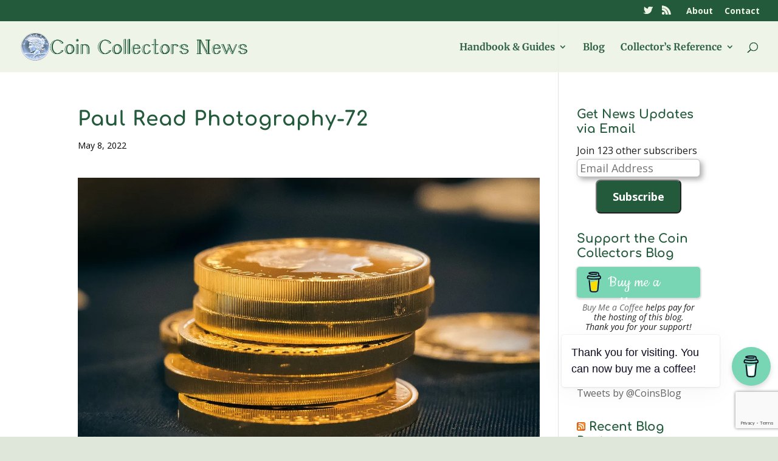

--- FILE ---
content_type: text/html; charset=utf-8
request_url: https://www.google.com/recaptcha/api2/anchor?ar=1&k=6Lclz4AUAAAAAKUOp9nIA_QMqLSWIeKlWWShKEY1&co=aHR0cHM6Ly9uZXdzLmNvaW5zYmxvZy53czo0NDM.&hl=en&v=PoyoqOPhxBO7pBk68S4YbpHZ&size=invisible&anchor-ms=20000&execute-ms=30000&cb=dgbzase6c0ia
body_size: 48455
content:
<!DOCTYPE HTML><html dir="ltr" lang="en"><head><meta http-equiv="Content-Type" content="text/html; charset=UTF-8">
<meta http-equiv="X-UA-Compatible" content="IE=edge">
<title>reCAPTCHA</title>
<style type="text/css">
/* cyrillic-ext */
@font-face {
  font-family: 'Roboto';
  font-style: normal;
  font-weight: 400;
  font-stretch: 100%;
  src: url(//fonts.gstatic.com/s/roboto/v48/KFO7CnqEu92Fr1ME7kSn66aGLdTylUAMa3GUBHMdazTgWw.woff2) format('woff2');
  unicode-range: U+0460-052F, U+1C80-1C8A, U+20B4, U+2DE0-2DFF, U+A640-A69F, U+FE2E-FE2F;
}
/* cyrillic */
@font-face {
  font-family: 'Roboto';
  font-style: normal;
  font-weight: 400;
  font-stretch: 100%;
  src: url(//fonts.gstatic.com/s/roboto/v48/KFO7CnqEu92Fr1ME7kSn66aGLdTylUAMa3iUBHMdazTgWw.woff2) format('woff2');
  unicode-range: U+0301, U+0400-045F, U+0490-0491, U+04B0-04B1, U+2116;
}
/* greek-ext */
@font-face {
  font-family: 'Roboto';
  font-style: normal;
  font-weight: 400;
  font-stretch: 100%;
  src: url(//fonts.gstatic.com/s/roboto/v48/KFO7CnqEu92Fr1ME7kSn66aGLdTylUAMa3CUBHMdazTgWw.woff2) format('woff2');
  unicode-range: U+1F00-1FFF;
}
/* greek */
@font-face {
  font-family: 'Roboto';
  font-style: normal;
  font-weight: 400;
  font-stretch: 100%;
  src: url(//fonts.gstatic.com/s/roboto/v48/KFO7CnqEu92Fr1ME7kSn66aGLdTylUAMa3-UBHMdazTgWw.woff2) format('woff2');
  unicode-range: U+0370-0377, U+037A-037F, U+0384-038A, U+038C, U+038E-03A1, U+03A3-03FF;
}
/* math */
@font-face {
  font-family: 'Roboto';
  font-style: normal;
  font-weight: 400;
  font-stretch: 100%;
  src: url(//fonts.gstatic.com/s/roboto/v48/KFO7CnqEu92Fr1ME7kSn66aGLdTylUAMawCUBHMdazTgWw.woff2) format('woff2');
  unicode-range: U+0302-0303, U+0305, U+0307-0308, U+0310, U+0312, U+0315, U+031A, U+0326-0327, U+032C, U+032F-0330, U+0332-0333, U+0338, U+033A, U+0346, U+034D, U+0391-03A1, U+03A3-03A9, U+03B1-03C9, U+03D1, U+03D5-03D6, U+03F0-03F1, U+03F4-03F5, U+2016-2017, U+2034-2038, U+203C, U+2040, U+2043, U+2047, U+2050, U+2057, U+205F, U+2070-2071, U+2074-208E, U+2090-209C, U+20D0-20DC, U+20E1, U+20E5-20EF, U+2100-2112, U+2114-2115, U+2117-2121, U+2123-214F, U+2190, U+2192, U+2194-21AE, U+21B0-21E5, U+21F1-21F2, U+21F4-2211, U+2213-2214, U+2216-22FF, U+2308-230B, U+2310, U+2319, U+231C-2321, U+2336-237A, U+237C, U+2395, U+239B-23B7, U+23D0, U+23DC-23E1, U+2474-2475, U+25AF, U+25B3, U+25B7, U+25BD, U+25C1, U+25CA, U+25CC, U+25FB, U+266D-266F, U+27C0-27FF, U+2900-2AFF, U+2B0E-2B11, U+2B30-2B4C, U+2BFE, U+3030, U+FF5B, U+FF5D, U+1D400-1D7FF, U+1EE00-1EEFF;
}
/* symbols */
@font-face {
  font-family: 'Roboto';
  font-style: normal;
  font-weight: 400;
  font-stretch: 100%;
  src: url(//fonts.gstatic.com/s/roboto/v48/KFO7CnqEu92Fr1ME7kSn66aGLdTylUAMaxKUBHMdazTgWw.woff2) format('woff2');
  unicode-range: U+0001-000C, U+000E-001F, U+007F-009F, U+20DD-20E0, U+20E2-20E4, U+2150-218F, U+2190, U+2192, U+2194-2199, U+21AF, U+21E6-21F0, U+21F3, U+2218-2219, U+2299, U+22C4-22C6, U+2300-243F, U+2440-244A, U+2460-24FF, U+25A0-27BF, U+2800-28FF, U+2921-2922, U+2981, U+29BF, U+29EB, U+2B00-2BFF, U+4DC0-4DFF, U+FFF9-FFFB, U+10140-1018E, U+10190-1019C, U+101A0, U+101D0-101FD, U+102E0-102FB, U+10E60-10E7E, U+1D2C0-1D2D3, U+1D2E0-1D37F, U+1F000-1F0FF, U+1F100-1F1AD, U+1F1E6-1F1FF, U+1F30D-1F30F, U+1F315, U+1F31C, U+1F31E, U+1F320-1F32C, U+1F336, U+1F378, U+1F37D, U+1F382, U+1F393-1F39F, U+1F3A7-1F3A8, U+1F3AC-1F3AF, U+1F3C2, U+1F3C4-1F3C6, U+1F3CA-1F3CE, U+1F3D4-1F3E0, U+1F3ED, U+1F3F1-1F3F3, U+1F3F5-1F3F7, U+1F408, U+1F415, U+1F41F, U+1F426, U+1F43F, U+1F441-1F442, U+1F444, U+1F446-1F449, U+1F44C-1F44E, U+1F453, U+1F46A, U+1F47D, U+1F4A3, U+1F4B0, U+1F4B3, U+1F4B9, U+1F4BB, U+1F4BF, U+1F4C8-1F4CB, U+1F4D6, U+1F4DA, U+1F4DF, U+1F4E3-1F4E6, U+1F4EA-1F4ED, U+1F4F7, U+1F4F9-1F4FB, U+1F4FD-1F4FE, U+1F503, U+1F507-1F50B, U+1F50D, U+1F512-1F513, U+1F53E-1F54A, U+1F54F-1F5FA, U+1F610, U+1F650-1F67F, U+1F687, U+1F68D, U+1F691, U+1F694, U+1F698, U+1F6AD, U+1F6B2, U+1F6B9-1F6BA, U+1F6BC, U+1F6C6-1F6CF, U+1F6D3-1F6D7, U+1F6E0-1F6EA, U+1F6F0-1F6F3, U+1F6F7-1F6FC, U+1F700-1F7FF, U+1F800-1F80B, U+1F810-1F847, U+1F850-1F859, U+1F860-1F887, U+1F890-1F8AD, U+1F8B0-1F8BB, U+1F8C0-1F8C1, U+1F900-1F90B, U+1F93B, U+1F946, U+1F984, U+1F996, U+1F9E9, U+1FA00-1FA6F, U+1FA70-1FA7C, U+1FA80-1FA89, U+1FA8F-1FAC6, U+1FACE-1FADC, U+1FADF-1FAE9, U+1FAF0-1FAF8, U+1FB00-1FBFF;
}
/* vietnamese */
@font-face {
  font-family: 'Roboto';
  font-style: normal;
  font-weight: 400;
  font-stretch: 100%;
  src: url(//fonts.gstatic.com/s/roboto/v48/KFO7CnqEu92Fr1ME7kSn66aGLdTylUAMa3OUBHMdazTgWw.woff2) format('woff2');
  unicode-range: U+0102-0103, U+0110-0111, U+0128-0129, U+0168-0169, U+01A0-01A1, U+01AF-01B0, U+0300-0301, U+0303-0304, U+0308-0309, U+0323, U+0329, U+1EA0-1EF9, U+20AB;
}
/* latin-ext */
@font-face {
  font-family: 'Roboto';
  font-style: normal;
  font-weight: 400;
  font-stretch: 100%;
  src: url(//fonts.gstatic.com/s/roboto/v48/KFO7CnqEu92Fr1ME7kSn66aGLdTylUAMa3KUBHMdazTgWw.woff2) format('woff2');
  unicode-range: U+0100-02BA, U+02BD-02C5, U+02C7-02CC, U+02CE-02D7, U+02DD-02FF, U+0304, U+0308, U+0329, U+1D00-1DBF, U+1E00-1E9F, U+1EF2-1EFF, U+2020, U+20A0-20AB, U+20AD-20C0, U+2113, U+2C60-2C7F, U+A720-A7FF;
}
/* latin */
@font-face {
  font-family: 'Roboto';
  font-style: normal;
  font-weight: 400;
  font-stretch: 100%;
  src: url(//fonts.gstatic.com/s/roboto/v48/KFO7CnqEu92Fr1ME7kSn66aGLdTylUAMa3yUBHMdazQ.woff2) format('woff2');
  unicode-range: U+0000-00FF, U+0131, U+0152-0153, U+02BB-02BC, U+02C6, U+02DA, U+02DC, U+0304, U+0308, U+0329, U+2000-206F, U+20AC, U+2122, U+2191, U+2193, U+2212, U+2215, U+FEFF, U+FFFD;
}
/* cyrillic-ext */
@font-face {
  font-family: 'Roboto';
  font-style: normal;
  font-weight: 500;
  font-stretch: 100%;
  src: url(//fonts.gstatic.com/s/roboto/v48/KFO7CnqEu92Fr1ME7kSn66aGLdTylUAMa3GUBHMdazTgWw.woff2) format('woff2');
  unicode-range: U+0460-052F, U+1C80-1C8A, U+20B4, U+2DE0-2DFF, U+A640-A69F, U+FE2E-FE2F;
}
/* cyrillic */
@font-face {
  font-family: 'Roboto';
  font-style: normal;
  font-weight: 500;
  font-stretch: 100%;
  src: url(//fonts.gstatic.com/s/roboto/v48/KFO7CnqEu92Fr1ME7kSn66aGLdTylUAMa3iUBHMdazTgWw.woff2) format('woff2');
  unicode-range: U+0301, U+0400-045F, U+0490-0491, U+04B0-04B1, U+2116;
}
/* greek-ext */
@font-face {
  font-family: 'Roboto';
  font-style: normal;
  font-weight: 500;
  font-stretch: 100%;
  src: url(//fonts.gstatic.com/s/roboto/v48/KFO7CnqEu92Fr1ME7kSn66aGLdTylUAMa3CUBHMdazTgWw.woff2) format('woff2');
  unicode-range: U+1F00-1FFF;
}
/* greek */
@font-face {
  font-family: 'Roboto';
  font-style: normal;
  font-weight: 500;
  font-stretch: 100%;
  src: url(//fonts.gstatic.com/s/roboto/v48/KFO7CnqEu92Fr1ME7kSn66aGLdTylUAMa3-UBHMdazTgWw.woff2) format('woff2');
  unicode-range: U+0370-0377, U+037A-037F, U+0384-038A, U+038C, U+038E-03A1, U+03A3-03FF;
}
/* math */
@font-face {
  font-family: 'Roboto';
  font-style: normal;
  font-weight: 500;
  font-stretch: 100%;
  src: url(//fonts.gstatic.com/s/roboto/v48/KFO7CnqEu92Fr1ME7kSn66aGLdTylUAMawCUBHMdazTgWw.woff2) format('woff2');
  unicode-range: U+0302-0303, U+0305, U+0307-0308, U+0310, U+0312, U+0315, U+031A, U+0326-0327, U+032C, U+032F-0330, U+0332-0333, U+0338, U+033A, U+0346, U+034D, U+0391-03A1, U+03A3-03A9, U+03B1-03C9, U+03D1, U+03D5-03D6, U+03F0-03F1, U+03F4-03F5, U+2016-2017, U+2034-2038, U+203C, U+2040, U+2043, U+2047, U+2050, U+2057, U+205F, U+2070-2071, U+2074-208E, U+2090-209C, U+20D0-20DC, U+20E1, U+20E5-20EF, U+2100-2112, U+2114-2115, U+2117-2121, U+2123-214F, U+2190, U+2192, U+2194-21AE, U+21B0-21E5, U+21F1-21F2, U+21F4-2211, U+2213-2214, U+2216-22FF, U+2308-230B, U+2310, U+2319, U+231C-2321, U+2336-237A, U+237C, U+2395, U+239B-23B7, U+23D0, U+23DC-23E1, U+2474-2475, U+25AF, U+25B3, U+25B7, U+25BD, U+25C1, U+25CA, U+25CC, U+25FB, U+266D-266F, U+27C0-27FF, U+2900-2AFF, U+2B0E-2B11, U+2B30-2B4C, U+2BFE, U+3030, U+FF5B, U+FF5D, U+1D400-1D7FF, U+1EE00-1EEFF;
}
/* symbols */
@font-face {
  font-family: 'Roboto';
  font-style: normal;
  font-weight: 500;
  font-stretch: 100%;
  src: url(//fonts.gstatic.com/s/roboto/v48/KFO7CnqEu92Fr1ME7kSn66aGLdTylUAMaxKUBHMdazTgWw.woff2) format('woff2');
  unicode-range: U+0001-000C, U+000E-001F, U+007F-009F, U+20DD-20E0, U+20E2-20E4, U+2150-218F, U+2190, U+2192, U+2194-2199, U+21AF, U+21E6-21F0, U+21F3, U+2218-2219, U+2299, U+22C4-22C6, U+2300-243F, U+2440-244A, U+2460-24FF, U+25A0-27BF, U+2800-28FF, U+2921-2922, U+2981, U+29BF, U+29EB, U+2B00-2BFF, U+4DC0-4DFF, U+FFF9-FFFB, U+10140-1018E, U+10190-1019C, U+101A0, U+101D0-101FD, U+102E0-102FB, U+10E60-10E7E, U+1D2C0-1D2D3, U+1D2E0-1D37F, U+1F000-1F0FF, U+1F100-1F1AD, U+1F1E6-1F1FF, U+1F30D-1F30F, U+1F315, U+1F31C, U+1F31E, U+1F320-1F32C, U+1F336, U+1F378, U+1F37D, U+1F382, U+1F393-1F39F, U+1F3A7-1F3A8, U+1F3AC-1F3AF, U+1F3C2, U+1F3C4-1F3C6, U+1F3CA-1F3CE, U+1F3D4-1F3E0, U+1F3ED, U+1F3F1-1F3F3, U+1F3F5-1F3F7, U+1F408, U+1F415, U+1F41F, U+1F426, U+1F43F, U+1F441-1F442, U+1F444, U+1F446-1F449, U+1F44C-1F44E, U+1F453, U+1F46A, U+1F47D, U+1F4A3, U+1F4B0, U+1F4B3, U+1F4B9, U+1F4BB, U+1F4BF, U+1F4C8-1F4CB, U+1F4D6, U+1F4DA, U+1F4DF, U+1F4E3-1F4E6, U+1F4EA-1F4ED, U+1F4F7, U+1F4F9-1F4FB, U+1F4FD-1F4FE, U+1F503, U+1F507-1F50B, U+1F50D, U+1F512-1F513, U+1F53E-1F54A, U+1F54F-1F5FA, U+1F610, U+1F650-1F67F, U+1F687, U+1F68D, U+1F691, U+1F694, U+1F698, U+1F6AD, U+1F6B2, U+1F6B9-1F6BA, U+1F6BC, U+1F6C6-1F6CF, U+1F6D3-1F6D7, U+1F6E0-1F6EA, U+1F6F0-1F6F3, U+1F6F7-1F6FC, U+1F700-1F7FF, U+1F800-1F80B, U+1F810-1F847, U+1F850-1F859, U+1F860-1F887, U+1F890-1F8AD, U+1F8B0-1F8BB, U+1F8C0-1F8C1, U+1F900-1F90B, U+1F93B, U+1F946, U+1F984, U+1F996, U+1F9E9, U+1FA00-1FA6F, U+1FA70-1FA7C, U+1FA80-1FA89, U+1FA8F-1FAC6, U+1FACE-1FADC, U+1FADF-1FAE9, U+1FAF0-1FAF8, U+1FB00-1FBFF;
}
/* vietnamese */
@font-face {
  font-family: 'Roboto';
  font-style: normal;
  font-weight: 500;
  font-stretch: 100%;
  src: url(//fonts.gstatic.com/s/roboto/v48/KFO7CnqEu92Fr1ME7kSn66aGLdTylUAMa3OUBHMdazTgWw.woff2) format('woff2');
  unicode-range: U+0102-0103, U+0110-0111, U+0128-0129, U+0168-0169, U+01A0-01A1, U+01AF-01B0, U+0300-0301, U+0303-0304, U+0308-0309, U+0323, U+0329, U+1EA0-1EF9, U+20AB;
}
/* latin-ext */
@font-face {
  font-family: 'Roboto';
  font-style: normal;
  font-weight: 500;
  font-stretch: 100%;
  src: url(//fonts.gstatic.com/s/roboto/v48/KFO7CnqEu92Fr1ME7kSn66aGLdTylUAMa3KUBHMdazTgWw.woff2) format('woff2');
  unicode-range: U+0100-02BA, U+02BD-02C5, U+02C7-02CC, U+02CE-02D7, U+02DD-02FF, U+0304, U+0308, U+0329, U+1D00-1DBF, U+1E00-1E9F, U+1EF2-1EFF, U+2020, U+20A0-20AB, U+20AD-20C0, U+2113, U+2C60-2C7F, U+A720-A7FF;
}
/* latin */
@font-face {
  font-family: 'Roboto';
  font-style: normal;
  font-weight: 500;
  font-stretch: 100%;
  src: url(//fonts.gstatic.com/s/roboto/v48/KFO7CnqEu92Fr1ME7kSn66aGLdTylUAMa3yUBHMdazQ.woff2) format('woff2');
  unicode-range: U+0000-00FF, U+0131, U+0152-0153, U+02BB-02BC, U+02C6, U+02DA, U+02DC, U+0304, U+0308, U+0329, U+2000-206F, U+20AC, U+2122, U+2191, U+2193, U+2212, U+2215, U+FEFF, U+FFFD;
}
/* cyrillic-ext */
@font-face {
  font-family: 'Roboto';
  font-style: normal;
  font-weight: 900;
  font-stretch: 100%;
  src: url(//fonts.gstatic.com/s/roboto/v48/KFO7CnqEu92Fr1ME7kSn66aGLdTylUAMa3GUBHMdazTgWw.woff2) format('woff2');
  unicode-range: U+0460-052F, U+1C80-1C8A, U+20B4, U+2DE0-2DFF, U+A640-A69F, U+FE2E-FE2F;
}
/* cyrillic */
@font-face {
  font-family: 'Roboto';
  font-style: normal;
  font-weight: 900;
  font-stretch: 100%;
  src: url(//fonts.gstatic.com/s/roboto/v48/KFO7CnqEu92Fr1ME7kSn66aGLdTylUAMa3iUBHMdazTgWw.woff2) format('woff2');
  unicode-range: U+0301, U+0400-045F, U+0490-0491, U+04B0-04B1, U+2116;
}
/* greek-ext */
@font-face {
  font-family: 'Roboto';
  font-style: normal;
  font-weight: 900;
  font-stretch: 100%;
  src: url(//fonts.gstatic.com/s/roboto/v48/KFO7CnqEu92Fr1ME7kSn66aGLdTylUAMa3CUBHMdazTgWw.woff2) format('woff2');
  unicode-range: U+1F00-1FFF;
}
/* greek */
@font-face {
  font-family: 'Roboto';
  font-style: normal;
  font-weight: 900;
  font-stretch: 100%;
  src: url(//fonts.gstatic.com/s/roboto/v48/KFO7CnqEu92Fr1ME7kSn66aGLdTylUAMa3-UBHMdazTgWw.woff2) format('woff2');
  unicode-range: U+0370-0377, U+037A-037F, U+0384-038A, U+038C, U+038E-03A1, U+03A3-03FF;
}
/* math */
@font-face {
  font-family: 'Roboto';
  font-style: normal;
  font-weight: 900;
  font-stretch: 100%;
  src: url(//fonts.gstatic.com/s/roboto/v48/KFO7CnqEu92Fr1ME7kSn66aGLdTylUAMawCUBHMdazTgWw.woff2) format('woff2');
  unicode-range: U+0302-0303, U+0305, U+0307-0308, U+0310, U+0312, U+0315, U+031A, U+0326-0327, U+032C, U+032F-0330, U+0332-0333, U+0338, U+033A, U+0346, U+034D, U+0391-03A1, U+03A3-03A9, U+03B1-03C9, U+03D1, U+03D5-03D6, U+03F0-03F1, U+03F4-03F5, U+2016-2017, U+2034-2038, U+203C, U+2040, U+2043, U+2047, U+2050, U+2057, U+205F, U+2070-2071, U+2074-208E, U+2090-209C, U+20D0-20DC, U+20E1, U+20E5-20EF, U+2100-2112, U+2114-2115, U+2117-2121, U+2123-214F, U+2190, U+2192, U+2194-21AE, U+21B0-21E5, U+21F1-21F2, U+21F4-2211, U+2213-2214, U+2216-22FF, U+2308-230B, U+2310, U+2319, U+231C-2321, U+2336-237A, U+237C, U+2395, U+239B-23B7, U+23D0, U+23DC-23E1, U+2474-2475, U+25AF, U+25B3, U+25B7, U+25BD, U+25C1, U+25CA, U+25CC, U+25FB, U+266D-266F, U+27C0-27FF, U+2900-2AFF, U+2B0E-2B11, U+2B30-2B4C, U+2BFE, U+3030, U+FF5B, U+FF5D, U+1D400-1D7FF, U+1EE00-1EEFF;
}
/* symbols */
@font-face {
  font-family: 'Roboto';
  font-style: normal;
  font-weight: 900;
  font-stretch: 100%;
  src: url(//fonts.gstatic.com/s/roboto/v48/KFO7CnqEu92Fr1ME7kSn66aGLdTylUAMaxKUBHMdazTgWw.woff2) format('woff2');
  unicode-range: U+0001-000C, U+000E-001F, U+007F-009F, U+20DD-20E0, U+20E2-20E4, U+2150-218F, U+2190, U+2192, U+2194-2199, U+21AF, U+21E6-21F0, U+21F3, U+2218-2219, U+2299, U+22C4-22C6, U+2300-243F, U+2440-244A, U+2460-24FF, U+25A0-27BF, U+2800-28FF, U+2921-2922, U+2981, U+29BF, U+29EB, U+2B00-2BFF, U+4DC0-4DFF, U+FFF9-FFFB, U+10140-1018E, U+10190-1019C, U+101A0, U+101D0-101FD, U+102E0-102FB, U+10E60-10E7E, U+1D2C0-1D2D3, U+1D2E0-1D37F, U+1F000-1F0FF, U+1F100-1F1AD, U+1F1E6-1F1FF, U+1F30D-1F30F, U+1F315, U+1F31C, U+1F31E, U+1F320-1F32C, U+1F336, U+1F378, U+1F37D, U+1F382, U+1F393-1F39F, U+1F3A7-1F3A8, U+1F3AC-1F3AF, U+1F3C2, U+1F3C4-1F3C6, U+1F3CA-1F3CE, U+1F3D4-1F3E0, U+1F3ED, U+1F3F1-1F3F3, U+1F3F5-1F3F7, U+1F408, U+1F415, U+1F41F, U+1F426, U+1F43F, U+1F441-1F442, U+1F444, U+1F446-1F449, U+1F44C-1F44E, U+1F453, U+1F46A, U+1F47D, U+1F4A3, U+1F4B0, U+1F4B3, U+1F4B9, U+1F4BB, U+1F4BF, U+1F4C8-1F4CB, U+1F4D6, U+1F4DA, U+1F4DF, U+1F4E3-1F4E6, U+1F4EA-1F4ED, U+1F4F7, U+1F4F9-1F4FB, U+1F4FD-1F4FE, U+1F503, U+1F507-1F50B, U+1F50D, U+1F512-1F513, U+1F53E-1F54A, U+1F54F-1F5FA, U+1F610, U+1F650-1F67F, U+1F687, U+1F68D, U+1F691, U+1F694, U+1F698, U+1F6AD, U+1F6B2, U+1F6B9-1F6BA, U+1F6BC, U+1F6C6-1F6CF, U+1F6D3-1F6D7, U+1F6E0-1F6EA, U+1F6F0-1F6F3, U+1F6F7-1F6FC, U+1F700-1F7FF, U+1F800-1F80B, U+1F810-1F847, U+1F850-1F859, U+1F860-1F887, U+1F890-1F8AD, U+1F8B0-1F8BB, U+1F8C0-1F8C1, U+1F900-1F90B, U+1F93B, U+1F946, U+1F984, U+1F996, U+1F9E9, U+1FA00-1FA6F, U+1FA70-1FA7C, U+1FA80-1FA89, U+1FA8F-1FAC6, U+1FACE-1FADC, U+1FADF-1FAE9, U+1FAF0-1FAF8, U+1FB00-1FBFF;
}
/* vietnamese */
@font-face {
  font-family: 'Roboto';
  font-style: normal;
  font-weight: 900;
  font-stretch: 100%;
  src: url(//fonts.gstatic.com/s/roboto/v48/KFO7CnqEu92Fr1ME7kSn66aGLdTylUAMa3OUBHMdazTgWw.woff2) format('woff2');
  unicode-range: U+0102-0103, U+0110-0111, U+0128-0129, U+0168-0169, U+01A0-01A1, U+01AF-01B0, U+0300-0301, U+0303-0304, U+0308-0309, U+0323, U+0329, U+1EA0-1EF9, U+20AB;
}
/* latin-ext */
@font-face {
  font-family: 'Roboto';
  font-style: normal;
  font-weight: 900;
  font-stretch: 100%;
  src: url(//fonts.gstatic.com/s/roboto/v48/KFO7CnqEu92Fr1ME7kSn66aGLdTylUAMa3KUBHMdazTgWw.woff2) format('woff2');
  unicode-range: U+0100-02BA, U+02BD-02C5, U+02C7-02CC, U+02CE-02D7, U+02DD-02FF, U+0304, U+0308, U+0329, U+1D00-1DBF, U+1E00-1E9F, U+1EF2-1EFF, U+2020, U+20A0-20AB, U+20AD-20C0, U+2113, U+2C60-2C7F, U+A720-A7FF;
}
/* latin */
@font-face {
  font-family: 'Roboto';
  font-style: normal;
  font-weight: 900;
  font-stretch: 100%;
  src: url(//fonts.gstatic.com/s/roboto/v48/KFO7CnqEu92Fr1ME7kSn66aGLdTylUAMa3yUBHMdazQ.woff2) format('woff2');
  unicode-range: U+0000-00FF, U+0131, U+0152-0153, U+02BB-02BC, U+02C6, U+02DA, U+02DC, U+0304, U+0308, U+0329, U+2000-206F, U+20AC, U+2122, U+2191, U+2193, U+2212, U+2215, U+FEFF, U+FFFD;
}

</style>
<link rel="stylesheet" type="text/css" href="https://www.gstatic.com/recaptcha/releases/PoyoqOPhxBO7pBk68S4YbpHZ/styles__ltr.css">
<script nonce="QxMX1E0udTvL5c0kAeenlg" type="text/javascript">window['__recaptcha_api'] = 'https://www.google.com/recaptcha/api2/';</script>
<script type="text/javascript" src="https://www.gstatic.com/recaptcha/releases/PoyoqOPhxBO7pBk68S4YbpHZ/recaptcha__en.js" nonce="QxMX1E0udTvL5c0kAeenlg">
      
    </script></head>
<body><div id="rc-anchor-alert" class="rc-anchor-alert"></div>
<input type="hidden" id="recaptcha-token" value="[base64]">
<script type="text/javascript" nonce="QxMX1E0udTvL5c0kAeenlg">
      recaptcha.anchor.Main.init("[\x22ainput\x22,[\x22bgdata\x22,\x22\x22,\[base64]/[base64]/[base64]/[base64]/[base64]/UltsKytdPUU6KEU8MjA0OD9SW2wrK109RT4+NnwxOTI6KChFJjY0NTEyKT09NTUyOTYmJk0rMTxjLmxlbmd0aCYmKGMuY2hhckNvZGVBdChNKzEpJjY0NTEyKT09NTYzMjA/[base64]/[base64]/[base64]/[base64]/[base64]/[base64]/[base64]\x22,\[base64]\\u003d\\u003d\x22,\x22w4PDiD93w6DCtiLCmStrfTXCnMOyVEvCqMO5WMOzwqQnwpnCkU9zwoASw7pIw6HCpsOhZX/Ch8Kcw6HDhDvDoMOtw4vDgMKbXsKRw7fDpxApOsOzw4ZjFm4PwprDiwLDgzcJB3rClBnCn0hAPsO6HQEywp8vw6tdwqPCkQfDmirClcOcaEhed8O/VCvDsH0pJk0+wrrDuMOyJx1eScKpecKuw4Izw4rDrsOGw7RDPjUZEkRvG8O6UcKtVcOgFwHDn1fDomzCv1dAGD0rwptgFF/[base64]/Diy5jbxLCl1XDpsKSPQ7DjVZ0w5zCg8ODw4DCkHVpw5FfEEHCuRFHw57DhsOzHMO4WRktCU3CqjvCu8Obwo/DkcOnwqDDusOPwoNCw4HCosOwVDQiwpx1wr/Cp3zDtcOIw5ZyTcOrw7E4K8KOw7tYw5UhPlHDksKcHsOkZ8OdwqfDu8O3wrtuck4aw7LDrl99UnTCuMOTJR9nwr7Dn8KwwqAhVcOlOklZE8KgAMOiwqnCscKbHsKEwrHDucKsYcKsFsOyTxFrw7QabAQBTcOxIUR/VQLCq8K3w4QkaWR5E8Kyw4jCpSkfIhRYGcK6w7vCk8O2wqfDvcKUFsOyw6nDh8KLWEHCrMOBw6rCuMKSwpBeTMO8woTCjlbDoSPClMO8w7vDgXvDpXIsCUoEw7EUCsOWOsKIw7Jpw7g7wojDlMOEw6wWw7/DjEwmw6QLTMKlCyvDghdww7hSwqd1VxfDlhomwqAcVMOQwoU/LsOBwq8ww4VLYsKhdW4UGsKPBMKodWwww6BzTWXDk8OpC8Kvw6vClQLDom3CqMOuw4rDiGZ+dsOow7LCusOTY8Oywq1jwo/Du8OHWsKcScO7w7LDm8OQOFIRwp0mO8KtI8Ogw6nDlMKdPiZ5bsKwccO8w4UYwqrDrMOwDsK8esKrPHXDnsKKwphKYsK5FyRtMMOsw7lYwqMyacOtNcOUwphTwooyw4TDnMOSYTbDgsOMwo0PJzHDpMOiAsOCQU/Cp23ChsOnYUkHHMKoE8KMHDoIbMOLAcOHf8KoJ8OhMRYXOlUxSsOkERgfWijDo0ZSw4dEWTRrXcO9YWPCo1tiw65rw7RhTGpnw73CnsKwbl52wolcw7V/w5LDqQPDmUvDuMKkQhrCl1TCjcOiL8Kvw4lRVcKDODDDpcK2w57Dmm/DmlDDq084wp/Cvx7DgMOYZ8O4fBlrM1/[base64]/Dr8KHw7HCh8OmHkHDtTNPw4ADw7zDnMKCw6ZnwrlDw7/Cu8Ocwokdw5Jww6Etw5TCqcK+wo3DjSDChcOSGj3DmjHCsgPDgA3CqMOsLsK/[base64]/Dhz/CqMKWNsKmWTzCk8O5fFhdwqHDkcK1XWPCkg4iwo/Dtk0uD1t7BWI2wrtvWRtEw5HCsDBKe0/[base64]/wp4kKMK4CH/CkcKbw4/[base64]/DjhTCi8KqWcKOw7rDljNBw754csOewpPDkEo8w4E3wqbCgF3DrSwSw4bCoELDtzsmN8KFERXCiFV3AsKJCikULcKoLcK0biTCpAPDicO9R29Zw68EwrQZAcK6w5TCq8KfaEnCj8OXw7Izw7E3wphBWhPDtMOqwq4EwonCswrCphvCncOLP8KqYQJleRhLw6TDlT4aw6/DmcKuwozDiDprIxLDo8OcBMKSwqAaWmUBaMK1NsOrKj9nFlDDksO8L3xiwoxKwp8XGMKRw7DCq8OlMcOcw5wLRsOowonCj0fDiDBPOn5WBMK2w5cqw5p7SU4Uw7HDh0HCkcK8DsOpWRvCssK8w4oew6U6VMOtF1bDpV/[base64]/w5XDvcKOw7kcwrDCm23Dn8O+w4VJwobCu8K9GcKhw70Hf3gzA1XDusKLQcORwpLCslTCnsOXwo/ChcOkwr3DoQp5OSbCrFXCpH9eWQFrwqRwTcKVMAp2w53Du0rCt1HCpsOkNcKWwpBjesO9wobCrjjDiAQbw7rChcKDZVUpw43CqgFCccKyLljDq8OkecOgw5sCwq8kwqUEw47DhBfCr8KQwrcuw7DCtcKSw4YJJjPDgnvCu8KYw7EWw7/Cm0fDhsOQw5XCgX8GV8OMw5dhw7ZJwq1aQXLCoShUciHDqMOvwo/CpXtowpwDw4oGwoDCksOaKcK3En/DuMO0w4rDnMK1IMOdNCHDkHVePcKFcG1kw7nCi3fDj8OEw4s/MRwewpQuw6DCjcO4wpzDi8Kzw6wtDsKDw4QfwrPCt8O2PMKlw7IKUlTDnArCvsO5w7/DhDcpw680dcOxwqjCl8Kia8OCw5BVw6rCoEMDCCgpKnAsMWPCg8KLwpB9TDXDj8KUHyjCokJwwqjDmMK4wojDs8KYZlghIiF4bFc8SgvDu8OALlc0w4/DpFbDrMO8OyNywosvw4huwofCp8OTw6pzVwdbB8OgOiAqw71YWMKfE0TCr8Oxw74Xwp3CosOVNsKYw7PCj1zCp0RLwpHDmMOQw4TDqEnDocO9woTCg8OOCcKmC8KqbsKYwo/[base64]/Dkj3DrcOSXMKEw6gQw5JIwrw9wrB/wrtlw7fCriwxNsOXasOCLSDCsmXChBUJdBxPwp0zw7lKw4ZUw5Q1w7vCg8KFDMK/wrzCmUhZw5Yfwr3CpQkywrhvw7DCi8OXE0jCuhlpH8O2woxBw7USw6XDqnvDt8Kzwr8RJU5nwrQGw6lawpQAIH4+wpvDm8KdP8Obw6TCqVsywr4neBlpwozCsMKlw69Bw5LCh0QRw6jDjAwiUMOKScKLw4bCkm5ywr/DqDZNC1DCphknwoEEw7TDiEBhwroVHhfDlcKNwrnConjDrsOxwq8gb8KmdcKrSx8mwoTDiSXCtMKXdR5JQz0+OSTCn183SFUgw6Mhch0XZMKNwrIpwq/[base64]/DpsKBw4fDjis+ecKcOiXCv05rSgMqwrd+TUA5VcOWHVpBQ3ZOeG92dxwJO8OeMCddwqXDj37DisKDwqwFw5bDpUDDlmx/JcKgw6XCtB9GF8KNbUzDn8OSw5wvwpLCu10ywqXCr8Otw5TDo8OXFMKKwqbDpQ5LP8OHw4hxwrgcw79lLXMSJWA7CcKlwpnDk8KGHsK0wq3Cuk9Ww6zClEo/[base64]/DrDx+csKHB8OKRsOHYsOTw5QECcO8AyHDqMO3J8Kzw44kf0LDi8Oiw6LDrD3DjU8JdW1xF2gOwrzDkVrDkTjDtsOzNXLDslrDkEHCgE7CqMKow6dQw4oxahs1wqHDg08ow5/DoMOYwo7DvXwpw4zDmXA3QHYNw6EuacKbwrLCiEHDnlrCmMOBw58Yw4RESMO8w7/ClAUowqZ7KUIEwrlaC0oSRkRqwrtwUcKCPsKxGGkhRsKyThLCt3nCkg/CkMKww7rCicKiw7l7woILMsOXa8O+RAk8wptXwqMTLh7Dn8OjHAV1wqzDjT/CunbCjlrCux3DuMOAwp8wwq9Ow7ReYgTCrH3DiSjDosOudD8SUMOJR18QZ23DkEw4MRTCqHl+H8OewpAUQBgySSzDksKXHQxawoPDqgTDtMKGw680DGfCksOdPWvCpjBDEMOHbjcIwpzCi0/[base64]/DkEcdwrAKw5/CnRXClnhWwp9Ywp/DqgzCu8O6REbCs1LClcOSwoPDsMKKGljDtsK/[base64]/Cs1pBw4pzGmx/wpbDtQ7CskLCvcO4dRvCg8OXdkBKfiQiw7ALKB0eAMO8XHJTOnoBAh1KOsORMsOeA8KsMsKwwqIXScOKL8OPU17Dk8OxABXClR/[base64]/fT7DpwzCr8OuK2VZw5fClAnDsl4Rw7d/wqfCksOawrpIWcKXJsKGeMO1w6M0w67CvQQUOMKOGsKhwoTCkMKUw5LDvsOrd8O1w6zCiMOjw4jCjsKbw7sbwrFSZQkQAcKHw7PDhMObHGNGOGoCw48JMWbCgcO3EMKHw7nClsOQwrrDtMOgHcOhOSLDg8K8CcOPagPDpMKrwopgwpzDksO8w4DDuj3CjF/DusKTfADDh2rDiFdYwozCvcOxwr0bwrDCj8KvBMK+wqTCjcKdwrFobMKJw6jDryHDs1/[base64]/[base64]/DnF1eU8OBwoPDgn/CgWErwq3CnsOVeAfDpMOgX8O/flcmaGjDpiBAw74Jwp7Cn17DuTgUw6LDtMKofMKTAMKiw7bDg8Oiw4pzBcOUDcKoOHTCpgfDnGMnCyLCpcO2woIgeXRXw4/DkVxqVg3CnA0/[base64]/RABSw47DujQTwonDuMOUw4sJw64uHl/[base64]/IDPCjU7CjXDCjsOmAsOSw5fDl8Kew73Cv8KkXDQQwpdSwq3Dt29VwoHCusObw6Eww4Bwwr3Cr8OeJBnDsA/[base64]/CrcK1Z8OWGsKHZFrDqREpWW7Ct8OIF8Kew6PDusKWfsOPw6wow4cfwpzDoxF7bS/DhW7CkhYRE8K+WcKOU8KUH8KgNsKGwpcPw5/DmQrCiMOUBMOpwrPCtTfCrcKxw41KUkIXwoMfwqbCmA/[base64]/CssOSwpnDnsK1IsO/[base64]/[base64]/DnGkOwp/[base64]/FRHCjMOuw6rChS7Drk9NwpYtaMKXwpABw6PCvcOWDybCrcOLwrMqCzd0w6FjZjkKw6FGdMKdwrnDhcOpaEIvSV3DosK5w6/[base64]/w4rChcKSwqvDu8O2FXHDuWIbw4fDiRUqYcOkH3FFaQHDqhLCkRdFwo00AXRGwphWG8OkeDU5w5jDkAzDksKrw59kwqTDrsOBw7jCn2QfccKcwpDCrMKqTcKXWiLCpTXDh23DuMOOW8Ouw4cHwqrDsD06wrkvworCg2cXw7LDiUDDrMO4w7jDq8K9DMKLWUQvw77CvCI/DMK6wq8mwohAw5x5OT8vccKNwqMJLyN6w4wWw4DDmS84fcOrJAguOTbCo3bDoBV1wpJTw6zDtMOHD8KIB3dzUsOIJMO6wqQtwoxkED/DqilzGcKzV27CqxvDi8ONwqweYsKxc8OHwr0MwrBkw6/[base64]/DlyfCukc+w5rDocKMwpIjwrrCh8OZNcOWwpEtw4PCgMKTwq7DmMKmwqLCuWfCiCzCgkkfNMOBKcOaL1ZZwpMLw5tDwp/DuMOyPE7DiA9uOMKHNhHDqSUfWsKYwofCjsOHwp3Ck8OBFFzDp8K5wpIJw47DjW3DpT8owqTDtloSwpLCr8OWcsKowpLDn8K8Dmo+wpLCo3g+LMO9wogMQsOCw5QzXldTdcOIT8KYWm7CqwFnw5pKw6/DhMOKwrQZa8Knw7fCr8O7wq/Dkn7DlHNXwrjCnMKywqbDgMO/asK3wpwtH3lhLMOaw7/Ckg4DfjjCjcO7fVpswoLDiklvwoRCT8K/E8KtdsO/[base64]/DnnlgMcO3wr9uw7wKLMOvMXBbQMOlPMKJw65zw5QuBBVKdMOjw5TCjMOqf8KWOT/Cr8OsCsK6wqjDhcKrw7Utw5rDv8OIwqoWLysYwrfCmMKkSHbDhsK/c8Kpw7t3bsKwD2VvTQ7Ds8KdDMKGwpTCnsO0RCzCqjfDrCrCrxpVHMOVAcOGw4/DmsOXwrdowpxuXlBYb8OMwqsPNMOKD1LCnsKudmnDqzYdUVBfNg/DpMKlwpd/[base64]/Cj2BdZMO9fn0zZMOrw6FYwp12LmHDlQ5/[base64]/DtQQDw5jDgFbCkkbCtAJGBMKlw7TCti9Yw5DDkzJpwrTCh0vCuMKgI2AdwqTCqcKbw53DhF7CiMOgAMOzWAEQCzZQUsK5wqvDpWtnaTfDn8ORwp7Dk8KAZMK+w4dFSxHDrcOFbQVHwrTCr8ORw4Zow7JYwpjDm8O/[base64]/[base64]/[base64]/[base64]/[base64]/w448w43DhMObCj3DmUrDg8KURX0Ow7/Cl8KLw77CucObwpHCglQ9wrfCuzvCqsO0G3ZBQCkRw5DCssOgw4bCicKywpQsbSJ9VAEmwpLCmw/Dik7CvMOgw7nDs8KHbGjDvkXClsOMw4TDocKowr0hD27DlxM5SnrCmsOdIEnCpVHCqcO/wrvCkVkdSGtNw4bDgCbDhThtbk4jw5zCrQxPW2N+HsK5McOUCi7CjcKmSsOow4cfSlJlwozChcOTG8KBJwVUAsOtw7DDjg/Ck2pmwr7Cn8ONw53Cp8OIw4bCr8KvwpIuw4PDisKIIMKiwpDCtgl4w7cidnLCrsK6w7LDk8KiLMO4YnfDncO/[base64]/CqwHDrSQoc8OFw7d/wotOBMKPfMOiwpXDtWIbVRt6fWzDg17ChHrCtcKSwoHDpcK2AMKqHXFrwoLClgozRcKnw7jCsxEiM13DpFJfwqJsAMKuBS/DrMKoA8KicAZ6dAs1D8O1FQPCjsOyw6UDCmJowprCqmZ8wpTDksOPZhscTzZww4ExwqPCn8O8wpTCkirDrMKfEcOAwrrDiDjCl3DCsQtbN8KoYCTDrcOtZMOjwocIwrLCjTvDiMK8wplEwqdRwqDCq0pCZ8KEBH0Ewrx/[base64]/DryQEw4PCjV/[base64]/DgcOMwq3DsGdHIjoKwq8ZIznDpcKdw44sw5Ykw4hFwpTDnsKjAg0Iw4xWw7jCiUjDhMOfMMOKSMOQwrPDhcKIQ2ckwpE/RW0FIMKxw4TCngTDncOJwp0kb8OwLBI5w5DDvmjDpDHDtG/CqcO9w5xNX8OqwoDClsKAUsOIwol5w67CvkDDo8Ooa8Kawr4Gwr5Gf2kRwrjCicO0QmwbwqNow4/CqSdcw44iSwwwwqB9w77Di8OhZFloRybDj8OrwoVzZMKcwoLDkcOeOsKbJ8OJMMK7YQfCn8Kbw4nDksOxJAQvalDCnHBawqbCkDfCmcKpGMOPC8O8cEcOJMK8w7PDq8O/w6kIGMObf8OHJcOLNMOXwpBiwr0sw5HCq0oHwqzDlmdvwp3CtCpPw63DnDNdbEYvbMKyw6JIPMKBJsOoNsOTAsOjb0Ipwo85KxLDgMOhwobDpEjCjH84w5deNcOEAMKVwovDtnBmXsOTw4PCkDRtw4DCj8OzwrZ0w6nDkcKeDBTCucOoXXMOw5/Cu8K9w7QVwrsiw4nDiCp3wqHCh1xkw4zCs8OQN8K9wqUvYMKSwpxyw5oVw7fDvsO8w4NsAcOpw4vCssKyw7pcwqTCssO+w7zDhyrCmj02SBHDp1sVQg5cfMObWcOFwq0WwqB8w5zCiEsKw7gNwp/DhQbCusKrwrnDtcOfB8Onw6BdwqBJGXNKM8OUw4sYw4fDg8OWwq/ChnDDksOqESIlbcKaMjxKWxQbTB/Dqj82w7rCkWMzA8KOFcOWw4LCkXDCo2w2w5U/ZMOFMgFfwp1/G2LDtMKow6Nnwox7RH/[base64]/Chj7DlcOHw73DnsKXKglnMcK/wqvCmg3DtSg9EcORHcO0w6oEAMO8wpvCusKIwoPDncOOOgxYSz3DhVrCs8OSw7/CvQcPw6bCpMKZHF3CrMK+d8OSNcOxwovDlh/[base64]/wokxw5pGwqHDlzHCiMOSwqk+wpbDoi/CkcKbSQQMHCDDncO3CHYJwqzDvFHChsOowqc3OwMqw7MxcMOyGcOXw7Usw5oJCcKLw7HDusOmMcK3w7tGGDnDnVloNcK/YzXCln8jwp7CpkQnw7tbI8K1aETCuw7DtcOGfljCuFMqw60QUsO8J8KUanIEcU7DvU3ChMKVZ1bCr2/[base64]/CmMK8wqsow4h4Ki4wwqICa8ORw4TDlQ1mdDgMacOiwpjDqMOed2nDtlvDtCJzHcOLw4PCjMKCwrfCg2ErwqLCsMO9KMOhwotEbSjClsK7MR4Fw63CsBvDvD1Pwp5YBk5Yb2fDgjzCmsKiGxDDvcKXwoIIWMOIwrrDk8OPw53CnMOhwrrCsm/DnXnDl8OgInHDt8KYWjvDrcOGwrjDsG3DnsKULy3Cr8OJRMKUwozCiBTDiBoGw5gCKD7Ck8OFFMK7fsOxW8KhS8KrwpweA1nCsSfDosKJBMK3w7XDlg3CsVogw6/CtsOkwpjCp8O+LyTCnsOZw6ATHALCosKxJ3FGYVnDo8K8dj0RbsKwBsKScsKww7/[base64]/[base64]/wrlYJHTDl8OJcMOVw7bCty9TIsKGw4lSEGrClsO8wp3DmnzCosKoFRHDuzTChVIzQ8O6DiPDmMO6w7lUwoHDkkJnFHIaCsOUw4ceTMKPw6IQUETCvcKseBTDssOEw41ywo/DkcKzw5ZjaTEIw5XClx1kw6ZncSY/[base64]/w6fChMOldcKhWsO2w7DCkkHCv8KQwptxwoTCh0BQw5PCpcKFHDslw7jCpCvCqx7CmMO8w7/[base64]/Dt8K8w4hNw6xTw7fCjTBlS3jDtcOaw5TCmRdJE8ONworCscKEZz/DuMOuw7xUScOLw5gNa8Ksw5kpZsKwVxnCmsKoDMOWSE3Dq3lAwocART3CucKZwo/DqMOUw4jDr8K7Qh1swonDr8Krw4AsQmvChcOweGHCmsOrT3TCg8KAw7cFe8OPRcKNwpAtbXTDj8Ktw4HDkwHCscKaw77CinHDnMKQwrQzfWRpD1Rsw7jDkMOlYW/Doy0cCcO1w5c6w5Uow5VnWGfCqcOfPWTCksKAbsO0w4LCqWpHw7nChiRuwpo+w4zDmCvDgcKRwpN8DsKYw5zCr8O8woHCsMK/wq5PHRjDvyJOVMOwwqnCmsK1w4DDl8Ksw5rCosK3C8OeaGXCscOewqI5B3IrIMOpFHbCgMK4wqLCtsO3bcKfwpfDj2PDoMKgwqPDkmMpw4PCisKLeMOQLMOIeidDEsOxfCZQBzrCokE3wrMHAyAnOMO3w4LDgHvDulrDicOlGcOJfMKwwo/Cu8KwwrzCpgImw4l5w6kDTX80wpjDqcKmN1RtU8OSwoZAcsKpwpXCnDXDlsKuHcOUXcKUa8K4TcKww51Pwrxzw488w6EfwpJLdzHDoRbCp3JJw4gMw5MKAHjCiMOvwrbCpcO+M0jDjB/Dg8KZwrbCsyVLw4jCmsKyMcKxG8Ouwr7DjU9kwqXCjSXDj8OswrzCvcKnJsK8GUMNw7XChWdwwqUXwrNmEXVKXH/DlcKvwohoRxB7w7nCuyvDmCHCkiUgNhZPdwZSwohEw7nDqcOUwofCm8OoY8Onw7NGwpc7wrRCw7DDtsO4w4/Dp8KvMcOKECEQeVZ4acKKw69hw7UmwrcHwqHDkCUwSgFkbcK9XMKySA7Dn8OQUDknwpTCo8ORw7HCl2fDnnjCjMO8wpTCusOGw5Y/wovDtMOtw5XCrFkyOMKWwqDCqcKhw4ExS8O3w53CgsOdwoE6AsOBDzvDrX8CwqTCo8O9BRjDvQFhwr9BXGAfb0TDm8KHcXImwpRKwo09M2NxfxE8w5nDr8KEwqdQwoY4cGgBf8O/MRduO8K2wpzCi8K8Z8ONYMKww7rChsKpYsOrTMKmw4E3wp84w4TCpMKQw6czwrJUw4HCi8KVJcOcXsObZGvDkcKXw59yAUfCrsOmJl/DmWjDg1zCr1wlUQ/DtBPDn0UOPVBJFMOJbsOWwpF+GzPDvVlRCMKkUxlnwr0Fw4rCpMKhIsKSwpnCgMK4w41ew4hEC8KcCkfDncOhV8Olw7DDgg/Dj8OVwo4/GMOTNTTCkMOFMXlyMcOBw6bCmyzDg8OfBmo/woDDgkbCrcOLwoTDi8OsZy7Do8KywrzCvlfCjFoMw4jDmsKFwp0yw7E6wrLCiMKjwpnDrmPDm8OOwp/DkW9qw6t2w5p2w7fDsMKqHcKswpUweMKNYMK+TjXChsK6w7cvwqLCt2DCjSw9BQrCtgIzwqTDojgXUCvCsQDCuMKURsK/[base64]/[base64]/CgTdTwrPDk8KybMOVw651w73CmMKCGmwwNcOmw4TClsKPQsO7Z2nDl2Y3QcOZw4HCtx4fwq1xwr0CAxHDoMOWXDHDvHVUTMO5w4IteUzCtXfDhsKUw7fDlVfCnsKPw4ZuwoDDthArKHgPa34qwoAkw4/DmkPCpQjCrBN/w49jNnQVOx7ChMOzHMOxw7wiHwJKSz7DscKCZ2BJTnMsSsKTdMKIKzJWciDCisO5csKNMm17Q058DzBewp3DvjU7J8KuwqDDv23ChVVDw50Zw7A2R3Vfw5bCjnzDjmDDmsKbwo5Yw6Q7JcO5w5YqwrzDoMO8EX/Do8ObSMKPJsKnwr/DjcOTw6/[base64]/Dq8KYGsOuIUwdFMKxwrwLai/Cm8O7wojDrFzDpsOswpPCiMKFYF1aVBHCuDLDgcKsQC7DqgXClC3DvsO2wqlUwoJdwrrCicOrwqfDmsK4b2PDqsOQw5xZBCABwoQlZcOKNsKXeMKJwo9RwoHCh8ODw6BKD8Kqwr/DkjgLwpLDqcOsdsOpwrEPWMKIcsKaAMKpMsOzw5/Cq3LDksKAacKCd0rDqRjDmFYDwr9Uw7jDqFrDt3jCk8K7c8O3Mh7DvcO5esK2cMOaaBrCuMKhw6XDt1lsXsO3PsKHwp3DrnnCkcKiwqDDlcKVG8K6w4bCpcKxw5/DqklVBcKVIcO3GyceWMK+QSXDj2DDhcKvVMKsbsK1wpjCn8KnIArClMKawrDCjTR9w7LCtVYQT8OCHSNBwo/DuBTDvsKvw7DCv8Olw6wtHsOGwrPCkMKFFsOnwoMzwoTDnMKMwr3CrMKtVDUAwr5jbnfDiGbCnE7ClAbDrkjDl8OkYAlWw7PDt3PChUcnZFDCs8KiL8K+wqnCksKPY8OMw6/Dq8Ksw51rfRAwEW5vaVoywoTDlcOGwpnCr1oWUVMSwo7CpXlhdcOuCmZIXMOSH38JTjDCjcOpwqQfEG/[base64]/[base64]/[base64]/[base64]/wonCuFbDkwZaE8KsQTQbA1zDoX4ZHV7DmyDDusOVw6bCiFp7wpTCpEMLf1J2Z8OfwoM0w6x/w6NfPmrCnUc1wrViYl/[base64]/CtMOJXsK3w79kworCusOUKU/CrcO7cWNvwqhsaxDDiHzCgiXDj1nCv0lqwrEew45Jw6JIwrEpw6DCt8KrRsKQDsOVwpzCh8Kjw5dqQsONSCDCtsKCw5rClMKWwoQcIlHCgFbDqMOENSMaw4fDrcKgKj/DjnrDuDJDw6rCpMOvaAx9QEApwp4ew6jCtj4Pw4tfUMOmw442woAzw7/DrRRxw6dkw7HDn0hLGsO+DMO3JkzCmk9IUsOuwpl4w4TChzlZwpVUwqJpV8K2w4lRwrjDg8KHwoUWQVXDv3XCocOwLWTCmcO9On3CnsKawpwtQHYvFwdNw6s+TsKmO3lxPnc1OsO2b8Kfw64dKw3DgW4+w6F9wpVTw4vCq3TCo8OGXkcyIsKSEkdxEU/CuH92K8OWw4VwY8K+R3/Ckz0PDhDDgcOVw5/Dm8OWw6rCj2rCksK6GUDChsORw5bCsMKNwoRUJ2E2w5ZYL8K7wptOw5MQDMOBJQbDocKxwo3CmsOKwovDoTZ8w5h8H8OPw5vDmgbDh8OfAsOyw7Jjw4Iuw4JawpdmRFTDohYhw4RpQcO/w4FYHsKxYMOJEglEw4LDlCDCmk/Co2zDlGzCpUfDsHokfwjCjgTDrmJJZMKqwp8BwqZnwocEwrJPw5FlYcO5KjrDnGVXMsKyw4AAbAwawoxaNcKgw5Avw67CjsO6w6FsD8OFwocmNcKDwofDhMKFw7PCtBJDwoHCjhQfB8KLAMKtQMK5w5dqwqERw6Z+THzCtsOvCzfCr8KPMhd6w57DkC4mei/DgsO8w4AewpIHFgRrMcOkw6vDnm3DvsKfccKRUsOBWsO7SVjCmcODw5HDnD0nw4LDgcKJwqfDnC5QwrDDkcKJwoJiw7Q8w5vDp081D2bCrcKWZMOQw4oAw6zDulPDsVowwqAtw4bCpB7CnxprIMK7QHzDrsK4OSfDg14UcMKNwrzDj8KaYcO1Z1FLwr0OAMK/[base64]/DuT3Do8KxX8Kjw43DscOLw6AWCBVqw7dPGcOvwrHCrE3Cj8KVw4s0wp7CgcOww6PCvjhiwqHDviUDE8OmKkJew6DDjMO/w4XDrjBRXcOfOcKTw6V8UcOfFldFwocMW8OAw5Z7w5sfw7nCiksiw7/DscKMw5LDm8OOAkMII8K1BFPDknXDmyFiw77CusOtworDlSbDlsKRKQ3CgMKhwrbCrcKwTC3ClnnCs0wYwr/[base64]/Dll5TwopUPMOlFsO+w7BzwrQbw4TDu8OTC8KAwqVPwrLCncOlw5wKw4TCjmDDtMOhGH1xwq7CqlY9KcKhO8OMwqLCtsOrw7/[base64]/wo/[base64]/Ch2wlwpJYw7gjw6Mhw5guw6fCosOaw54tPcKuMiXDpMKVwph0wpvDrjbDgsO+w5cYPixiw53DncOxw7dOFSxyw7nCiV/CkMO5bMOdw6vCrUUJwrRgw7obwq/CmcKUw4BxbH3DmzTDkiHCmsKrVMKBwqYTw6LDvcOOGQvCqXvCmGzCkW/DpsOkWsK8e8K+ew/[base64]/w5bCtlBqOcK/w5oAwqLCuxDCnsKEfcKLwozDgMOhf8KKw4w0SiXDl8OhTBUAbg44KxNhKmfDk8OPQ0gGw6JiwpIKJAJAwpTDpsOcQkRrZMKSB0NgQi4FI8K8eMOMA8KbDMK1w78nwpVTwpMxwpgmw75ucQ8/MSZ6wp42VB3DkMK/[base64]/wrPCpgpKwp7DkMKCLMOYw7PDs8O2w61dw77Ch8KpwqIywrTCtMOlw5Mqw4XCu0YJwq/DkMKtwrJ6wpgpw6kHIcOLIBPDnFLDhsKowoo7w4nDrMO7eF3CosKgwp3CiFBqF8Kdw4t5wozCkMO7fMKhQGLCvgbCgVrDsmokHMOWWgTChMKnwoxgwoM4aMK2wobCnhrDqsOMO0PCilgyPsK3a8ODJ2zCnQbCn3/[base64]/FhYowrQvLcOMw4TChmPDmWrCpATDtMOOw7V/wpXDsMK/wrfCvxF0f8OTwq3DpsKswp40I0HDpMOnwrk/Z8KOw5/[base64]/DsxMGUsKZEcKgCGrCjnXDjVPDo0dPNljCiWxow43Dl0DCgkozZ8OAw6rDlcONw5zCiDxtX8OAGhxGw6gAw5fCiBbCqMK2woYtwoTDgsK2cMOFH8O/U8KYR8KzwpcsIcOTSWo+fsOGw4HCi8OVwoDCjMKAw7DClcOYKmdnLU7Ci8OCOm5Pbw8QWDtyw5HCs8KHPS/CtMKFEVPCmFVkwqMDw5PCicKlw79WK8OKwpE2fD/CucOXw4NfABfDqyp3w7jCscOrw6jCnxfDu3zDncK7wr0Yw4wPOBhiw67CvFTCi8KVwq0RwpTCk8OnG8OYwrkUw79twqLDsizDq8KUGWrDrMOTw4zDj8Osd8KDw49TwpkQQls7CDV3K2PDin5LwoM6w6DDo8Kmw4/CsMK7LcO3wpUXZMKmRcK+w6nCtlE4KjLCsnzDoGLDksKCw7jDn8KhwrVZw41JWRDDqQLCmhHCgQ/Dn8Oww503MMKTwpYkTcOTNMOzKMO0w7PChcKGw6R/wrF1w7fDpSoRw6V8wpjDlQojS8KpfsKCw5/DtcOySCwUwo/DgARjfQ4FF3HDs8KTeMKsZTIaQcOpGMKjw7LDj8Kfw6LChsKtQEHDnMOPQ8ONw6XDn8KkWRvDtGACw5bDjsKFZXPCmMOMwqbDmWvChcOCTMOqT8OUa8KBwoXCq8O5IcOswqB4w5dKD8O+w7hPwplIZXBCwqViwo/DvsOOwrNTwqzCh8ONw6Fxw4bDvCvDrsOTw4/DiG4LPcK9w5bDqANNwp1fK8OHw5MnW8KoN3QqwqkiYMKqI1IdwqcPw4xIw7BsT3gCCT7DpsKOVCDCvU40w5nDpMOOw6TDqU3CqmHCosK5w4c9w4jDgm1IM8Ohw7Z+w4fClRzDiwnDhsO2w4jDnR7CksKjwr/DhmHDlMOZwpnCuMKswpfDg0IKfMONw4EYw5nCpMOERkXCjsORWljDnhrDgTwOwrDDijDDtmjDl8K+TkbCrsKzwpt1ZcKKT1U6OArDt2I9wqxGVjzDg0zDg8K2w6Ipwqxhw5l6AsO7wp98dsKFwqwkMBYRw6DDjMOFPMOMTRtnwpZgacKvwrEoO1I/w5LDjsO5woUTFD3DmcOdRsOQw4bCgMKXw6rCimDCu8K7GBTDs1jChHLDqWJwNMKFw4DCoCzCnSYdZy7DqR4qw43Dr8KOEkAowpRPwqw3wrnDuMOMw7YBwpkzwqzDiMK+OMOyWsOmMMKzwqbDv8KUwrs+aMOBbGU3w6nCtsKad3ltGnchYhdnw5TCqQ4oHkFfRk/DnyjCjALCtHAxwpHDrSoGw7nCgjjCgcOuw4sFMy0WAcOiDXHDt8KUwqYvfyrCilU3w47DqMOnW8O/ETPDgV8ew7JFwpMeE8K+LsO+w63CjMONw4V9GThJfkbDijfDgivDjcOOw4Q4CsKLw5zDsTMfOHXDmG7DncKWwrvDmjkaw7bCvsOxY8KDKmp+wrTClWIYwpAyQMOZwo/DsHLCqcOMwpZBBMKCw77CmQfDpAHDiMKCLzlmwpNPDGdATcKRwrMzQw3CnsOOwrQ3w4/DgcKPFREZwq56wovDpsOMYwxeb8KCP1c7wrkfwqrDq2IUAsKWw4oTPHN5KHJkEhoUw7cRMsOHLMO8XHLCkMKJXS/[base64]/CkcOBMMOVHMOSOMKfOcKYMWViSD5GQVfCpMOkwpTCnU5Tw7pOwqnDp8KPYsOvw5TCnSMXw6JbcyHCmijDngZow4IeJmPCsCg3w65BwqZBWsKabFRZw7MDIsOtOmYqwqtZw6PDiBFJw4BJwqFmw6nDkG5iFk83CMOxVsOTLsKbQzYUQcK/w7HCrMO1w4ZjDsKqNcOOw7vCtsOCd8OWworDrSJjJ8KLCnMcBMO0wpMrQy/DtMKUw78Kf0NOwqtWbMOfwpJgRMO6wrvCrmpxPwQew7FgwqAwEjQUQMOmI8KvfyzCmMOWwrHCsxtOX8KcC1cIwrTCmcKBbcKcJcKPwptMw7HCh1sFw7QhblPCv0MYw4h0Gz/CsMOucRF/fEDCq8OOVzzCrDXDvwJUQBUUwovComXDpUJfwqPDlSUaw4oawoA3G8Omw7BMJXfDisObw4hvBx8TMsKtw6zDrX0IMj/Dtg/CqcOEwrpUw77DoCzDtsOJRsOSw7fCksO9w7drw4lHwqDDmcOKwr8Vw6VqwqjCj8KYP8O8OMKAT1sbIsOnw4LCrMOmNMK+w7fCsV3DssK3QwHDhsOZLRRWwoBQSsOcVcOXBsO0NsKSwqXDrCsdwqhpwrkqwqo/w6fCm8OY\x22],null,[\x22conf\x22,null,\x226Lclz4AUAAAAAKUOp9nIA_QMqLSWIeKlWWShKEY1\x22,0,null,null,null,1,[21,125,63,73,95,87,41,43,42,83,102,105,109,121],[1017145,217],0,null,null,null,null,0,null,0,null,700,1,null,0,\[base64]/76lBhnEnQkZnOKMAhnM8xEZ\x22,0,1,null,null,1,null,0,0,null,null,null,0],\x22https://news.coinsblog.ws:443\x22,null,[3,1,1],null,null,null,1,3600,[\x22https://www.google.com/intl/en/policies/privacy/\x22,\x22https://www.google.com/intl/en/policies/terms/\x22],\x22T4ihVZPqz2cOrqNXsDojR8RyoleHwjzxr2Zci8IAAfU\\u003d\x22,1,0,null,1,1769124311964,0,0,[53,101,34,160],null,[16,41,74,177],\x22RC-2hVcYRO_BpW6wA\x22,null,null,null,null,null,\x220dAFcWeA5-OS2GSgx1rcd-I0v_ms_oRj7FrDZGF56qUapUmS6i4It4tu7xUN9E1iGmywJCT0L8PuU1f00p-Qpl3DjJdkpCM6PUZQ\x22,1769207112164]");
    </script></body></html>